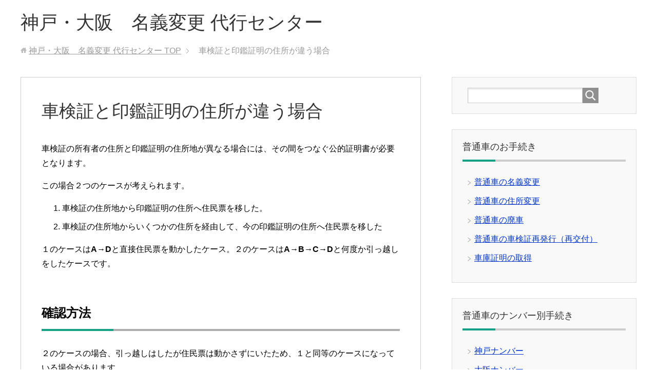

--- FILE ---
content_type: text/html; charset=UTF-8
request_url: https://www.da-tel.com/%E4%BD%8F%E6%89%80%E3%81%8C%E9%81%95%E3%81%86/
body_size: 8594
content:
<!DOCTYPE html>
<html lang="ja" class="col2">
<head prefix="og: http://ogp.me/ns# fb: http://ogp.me/ns/fb#">

<title>車検証と印鑑証明の住所が違う場合 | 神戸・大阪　名義変更 代行センター</title>
<meta charset="UTF-8">
<meta http-equiv="X-UA-Compatible" content="IE=edge">
<meta name="viewport" content="width=device-width, initial-scale=1.0">
<meta name="keywords" content="">
<meta name="description" content="車検証の所有者の住所と印鑑証明の住所地が異なる場合には、その間をつなぐ公的証明書が必要となります。 この場合２つのケースが考えられます。 車検証の住所地から印鑑証明の住所へ住民票を移した。 車検証の住所地からいくつかの住・・・">
<link rel="canonical" href="https://www.da-tel.com/%e4%bd%8f%e6%89%80%e3%81%8c%e9%81%95%e3%81%86/" />
<meta name='robots' content='max-image-preview:large' />
<link rel="alternate" type="application/rss+xml" title="神戸・大阪　名義変更 代行センター &raquo; フィード" href="https://www.da-tel.com/feed/" />
<link rel="alternate" type="application/rss+xml" title="神戸・大阪　名義変更 代行センター &raquo; コメントフィード" href="https://www.da-tel.com/comments/feed/" />
<link rel="alternate" title="oEmbed (JSON)" type="application/json+oembed" href="https://www.da-tel.com/wp-json/oembed/1.0/embed?url=https%3A%2F%2Fwww.da-tel.com%2F%25e4%25bd%258f%25e6%2589%2580%25e3%2581%258c%25e9%2581%2595%25e3%2581%2586%2F" />
<link rel="alternate" title="oEmbed (XML)" type="text/xml+oembed" href="https://www.da-tel.com/wp-json/oembed/1.0/embed?url=https%3A%2F%2Fwww.da-tel.com%2F%25e4%25bd%258f%25e6%2589%2580%25e3%2581%258c%25e9%2581%2595%25e3%2581%2586%2F&#038;format=xml" />
<style id='wp-img-auto-sizes-contain-inline-css' type='text/css'>
img:is([sizes=auto i],[sizes^="auto," i]){contain-intrinsic-size:3000px 1500px}
/*# sourceURL=wp-img-auto-sizes-contain-inline-css */
</style>
<style id='wp-emoji-styles-inline-css' type='text/css'>

	img.wp-smiley, img.emoji {
		display: inline !important;
		border: none !important;
		box-shadow: none !important;
		height: 1em !important;
		width: 1em !important;
		margin: 0 0.07em !important;
		vertical-align: -0.1em !important;
		background: none !important;
		padding: 0 !important;
	}
/*# sourceURL=wp-emoji-styles-inline-css */
</style>
<style id='wp-block-library-inline-css' type='text/css'>
:root{--wp-block-synced-color:#7a00df;--wp-block-synced-color--rgb:122,0,223;--wp-bound-block-color:var(--wp-block-synced-color);--wp-editor-canvas-background:#ddd;--wp-admin-theme-color:#007cba;--wp-admin-theme-color--rgb:0,124,186;--wp-admin-theme-color-darker-10:#006ba1;--wp-admin-theme-color-darker-10--rgb:0,107,160.5;--wp-admin-theme-color-darker-20:#005a87;--wp-admin-theme-color-darker-20--rgb:0,90,135;--wp-admin-border-width-focus:2px}@media (min-resolution:192dpi){:root{--wp-admin-border-width-focus:1.5px}}.wp-element-button{cursor:pointer}:root .has-very-light-gray-background-color{background-color:#eee}:root .has-very-dark-gray-background-color{background-color:#313131}:root .has-very-light-gray-color{color:#eee}:root .has-very-dark-gray-color{color:#313131}:root .has-vivid-green-cyan-to-vivid-cyan-blue-gradient-background{background:linear-gradient(135deg,#00d084,#0693e3)}:root .has-purple-crush-gradient-background{background:linear-gradient(135deg,#34e2e4,#4721fb 50%,#ab1dfe)}:root .has-hazy-dawn-gradient-background{background:linear-gradient(135deg,#faaca8,#dad0ec)}:root .has-subdued-olive-gradient-background{background:linear-gradient(135deg,#fafae1,#67a671)}:root .has-atomic-cream-gradient-background{background:linear-gradient(135deg,#fdd79a,#004a59)}:root .has-nightshade-gradient-background{background:linear-gradient(135deg,#330968,#31cdcf)}:root .has-midnight-gradient-background{background:linear-gradient(135deg,#020381,#2874fc)}:root{--wp--preset--font-size--normal:16px;--wp--preset--font-size--huge:42px}.has-regular-font-size{font-size:1em}.has-larger-font-size{font-size:2.625em}.has-normal-font-size{font-size:var(--wp--preset--font-size--normal)}.has-huge-font-size{font-size:var(--wp--preset--font-size--huge)}.has-text-align-center{text-align:center}.has-text-align-left{text-align:left}.has-text-align-right{text-align:right}.has-fit-text{white-space:nowrap!important}#end-resizable-editor-section{display:none}.aligncenter{clear:both}.items-justified-left{justify-content:flex-start}.items-justified-center{justify-content:center}.items-justified-right{justify-content:flex-end}.items-justified-space-between{justify-content:space-between}.screen-reader-text{border:0;clip-path:inset(50%);height:1px;margin:-1px;overflow:hidden;padding:0;position:absolute;width:1px;word-wrap:normal!important}.screen-reader-text:focus{background-color:#ddd;clip-path:none;color:#444;display:block;font-size:1em;height:auto;left:5px;line-height:normal;padding:15px 23px 14px;text-decoration:none;top:5px;width:auto;z-index:100000}html :where(.has-border-color){border-style:solid}html :where([style*=border-top-color]){border-top-style:solid}html :where([style*=border-right-color]){border-right-style:solid}html :where([style*=border-bottom-color]){border-bottom-style:solid}html :where([style*=border-left-color]){border-left-style:solid}html :where([style*=border-width]){border-style:solid}html :where([style*=border-top-width]){border-top-style:solid}html :where([style*=border-right-width]){border-right-style:solid}html :where([style*=border-bottom-width]){border-bottom-style:solid}html :where([style*=border-left-width]){border-left-style:solid}html :where(img[class*=wp-image-]){height:auto;max-width:100%}:where(figure){margin:0 0 1em}html :where(.is-position-sticky){--wp-admin--admin-bar--position-offset:var(--wp-admin--admin-bar--height,0px)}@media screen and (max-width:600px){html :where(.is-position-sticky){--wp-admin--admin-bar--position-offset:0px}}

/*# sourceURL=wp-block-library-inline-css */
</style><style id='global-styles-inline-css' type='text/css'>
:root{--wp--preset--aspect-ratio--square: 1;--wp--preset--aspect-ratio--4-3: 4/3;--wp--preset--aspect-ratio--3-4: 3/4;--wp--preset--aspect-ratio--3-2: 3/2;--wp--preset--aspect-ratio--2-3: 2/3;--wp--preset--aspect-ratio--16-9: 16/9;--wp--preset--aspect-ratio--9-16: 9/16;--wp--preset--color--black: #000000;--wp--preset--color--cyan-bluish-gray: #abb8c3;--wp--preset--color--white: #ffffff;--wp--preset--color--pale-pink: #f78da7;--wp--preset--color--vivid-red: #cf2e2e;--wp--preset--color--luminous-vivid-orange: #ff6900;--wp--preset--color--luminous-vivid-amber: #fcb900;--wp--preset--color--light-green-cyan: #7bdcb5;--wp--preset--color--vivid-green-cyan: #00d084;--wp--preset--color--pale-cyan-blue: #8ed1fc;--wp--preset--color--vivid-cyan-blue: #0693e3;--wp--preset--color--vivid-purple: #9b51e0;--wp--preset--gradient--vivid-cyan-blue-to-vivid-purple: linear-gradient(135deg,rgb(6,147,227) 0%,rgb(155,81,224) 100%);--wp--preset--gradient--light-green-cyan-to-vivid-green-cyan: linear-gradient(135deg,rgb(122,220,180) 0%,rgb(0,208,130) 100%);--wp--preset--gradient--luminous-vivid-amber-to-luminous-vivid-orange: linear-gradient(135deg,rgb(252,185,0) 0%,rgb(255,105,0) 100%);--wp--preset--gradient--luminous-vivid-orange-to-vivid-red: linear-gradient(135deg,rgb(255,105,0) 0%,rgb(207,46,46) 100%);--wp--preset--gradient--very-light-gray-to-cyan-bluish-gray: linear-gradient(135deg,rgb(238,238,238) 0%,rgb(169,184,195) 100%);--wp--preset--gradient--cool-to-warm-spectrum: linear-gradient(135deg,rgb(74,234,220) 0%,rgb(151,120,209) 20%,rgb(207,42,186) 40%,rgb(238,44,130) 60%,rgb(251,105,98) 80%,rgb(254,248,76) 100%);--wp--preset--gradient--blush-light-purple: linear-gradient(135deg,rgb(255,206,236) 0%,rgb(152,150,240) 100%);--wp--preset--gradient--blush-bordeaux: linear-gradient(135deg,rgb(254,205,165) 0%,rgb(254,45,45) 50%,rgb(107,0,62) 100%);--wp--preset--gradient--luminous-dusk: linear-gradient(135deg,rgb(255,203,112) 0%,rgb(199,81,192) 50%,rgb(65,88,208) 100%);--wp--preset--gradient--pale-ocean: linear-gradient(135deg,rgb(255,245,203) 0%,rgb(182,227,212) 50%,rgb(51,167,181) 100%);--wp--preset--gradient--electric-grass: linear-gradient(135deg,rgb(202,248,128) 0%,rgb(113,206,126) 100%);--wp--preset--gradient--midnight: linear-gradient(135deg,rgb(2,3,129) 0%,rgb(40,116,252) 100%);--wp--preset--font-size--small: 13px;--wp--preset--font-size--medium: 20px;--wp--preset--font-size--large: 36px;--wp--preset--font-size--x-large: 42px;--wp--preset--spacing--20: 0.44rem;--wp--preset--spacing--30: 0.67rem;--wp--preset--spacing--40: 1rem;--wp--preset--spacing--50: 1.5rem;--wp--preset--spacing--60: 2.25rem;--wp--preset--spacing--70: 3.38rem;--wp--preset--spacing--80: 5.06rem;--wp--preset--shadow--natural: 6px 6px 9px rgba(0, 0, 0, 0.2);--wp--preset--shadow--deep: 12px 12px 50px rgba(0, 0, 0, 0.4);--wp--preset--shadow--sharp: 6px 6px 0px rgba(0, 0, 0, 0.2);--wp--preset--shadow--outlined: 6px 6px 0px -3px rgb(255, 255, 255), 6px 6px rgb(0, 0, 0);--wp--preset--shadow--crisp: 6px 6px 0px rgb(0, 0, 0);}:where(.is-layout-flex){gap: 0.5em;}:where(.is-layout-grid){gap: 0.5em;}body .is-layout-flex{display: flex;}.is-layout-flex{flex-wrap: wrap;align-items: center;}.is-layout-flex > :is(*, div){margin: 0;}body .is-layout-grid{display: grid;}.is-layout-grid > :is(*, div){margin: 0;}:where(.wp-block-columns.is-layout-flex){gap: 2em;}:where(.wp-block-columns.is-layout-grid){gap: 2em;}:where(.wp-block-post-template.is-layout-flex){gap: 1.25em;}:where(.wp-block-post-template.is-layout-grid){gap: 1.25em;}.has-black-color{color: var(--wp--preset--color--black) !important;}.has-cyan-bluish-gray-color{color: var(--wp--preset--color--cyan-bluish-gray) !important;}.has-white-color{color: var(--wp--preset--color--white) !important;}.has-pale-pink-color{color: var(--wp--preset--color--pale-pink) !important;}.has-vivid-red-color{color: var(--wp--preset--color--vivid-red) !important;}.has-luminous-vivid-orange-color{color: var(--wp--preset--color--luminous-vivid-orange) !important;}.has-luminous-vivid-amber-color{color: var(--wp--preset--color--luminous-vivid-amber) !important;}.has-light-green-cyan-color{color: var(--wp--preset--color--light-green-cyan) !important;}.has-vivid-green-cyan-color{color: var(--wp--preset--color--vivid-green-cyan) !important;}.has-pale-cyan-blue-color{color: var(--wp--preset--color--pale-cyan-blue) !important;}.has-vivid-cyan-blue-color{color: var(--wp--preset--color--vivid-cyan-blue) !important;}.has-vivid-purple-color{color: var(--wp--preset--color--vivid-purple) !important;}.has-black-background-color{background-color: var(--wp--preset--color--black) !important;}.has-cyan-bluish-gray-background-color{background-color: var(--wp--preset--color--cyan-bluish-gray) !important;}.has-white-background-color{background-color: var(--wp--preset--color--white) !important;}.has-pale-pink-background-color{background-color: var(--wp--preset--color--pale-pink) !important;}.has-vivid-red-background-color{background-color: var(--wp--preset--color--vivid-red) !important;}.has-luminous-vivid-orange-background-color{background-color: var(--wp--preset--color--luminous-vivid-orange) !important;}.has-luminous-vivid-amber-background-color{background-color: var(--wp--preset--color--luminous-vivid-amber) !important;}.has-light-green-cyan-background-color{background-color: var(--wp--preset--color--light-green-cyan) !important;}.has-vivid-green-cyan-background-color{background-color: var(--wp--preset--color--vivid-green-cyan) !important;}.has-pale-cyan-blue-background-color{background-color: var(--wp--preset--color--pale-cyan-blue) !important;}.has-vivid-cyan-blue-background-color{background-color: var(--wp--preset--color--vivid-cyan-blue) !important;}.has-vivid-purple-background-color{background-color: var(--wp--preset--color--vivid-purple) !important;}.has-black-border-color{border-color: var(--wp--preset--color--black) !important;}.has-cyan-bluish-gray-border-color{border-color: var(--wp--preset--color--cyan-bluish-gray) !important;}.has-white-border-color{border-color: var(--wp--preset--color--white) !important;}.has-pale-pink-border-color{border-color: var(--wp--preset--color--pale-pink) !important;}.has-vivid-red-border-color{border-color: var(--wp--preset--color--vivid-red) !important;}.has-luminous-vivid-orange-border-color{border-color: var(--wp--preset--color--luminous-vivid-orange) !important;}.has-luminous-vivid-amber-border-color{border-color: var(--wp--preset--color--luminous-vivid-amber) !important;}.has-light-green-cyan-border-color{border-color: var(--wp--preset--color--light-green-cyan) !important;}.has-vivid-green-cyan-border-color{border-color: var(--wp--preset--color--vivid-green-cyan) !important;}.has-pale-cyan-blue-border-color{border-color: var(--wp--preset--color--pale-cyan-blue) !important;}.has-vivid-cyan-blue-border-color{border-color: var(--wp--preset--color--vivid-cyan-blue) !important;}.has-vivid-purple-border-color{border-color: var(--wp--preset--color--vivid-purple) !important;}.has-vivid-cyan-blue-to-vivid-purple-gradient-background{background: var(--wp--preset--gradient--vivid-cyan-blue-to-vivid-purple) !important;}.has-light-green-cyan-to-vivid-green-cyan-gradient-background{background: var(--wp--preset--gradient--light-green-cyan-to-vivid-green-cyan) !important;}.has-luminous-vivid-amber-to-luminous-vivid-orange-gradient-background{background: var(--wp--preset--gradient--luminous-vivid-amber-to-luminous-vivid-orange) !important;}.has-luminous-vivid-orange-to-vivid-red-gradient-background{background: var(--wp--preset--gradient--luminous-vivid-orange-to-vivid-red) !important;}.has-very-light-gray-to-cyan-bluish-gray-gradient-background{background: var(--wp--preset--gradient--very-light-gray-to-cyan-bluish-gray) !important;}.has-cool-to-warm-spectrum-gradient-background{background: var(--wp--preset--gradient--cool-to-warm-spectrum) !important;}.has-blush-light-purple-gradient-background{background: var(--wp--preset--gradient--blush-light-purple) !important;}.has-blush-bordeaux-gradient-background{background: var(--wp--preset--gradient--blush-bordeaux) !important;}.has-luminous-dusk-gradient-background{background: var(--wp--preset--gradient--luminous-dusk) !important;}.has-pale-ocean-gradient-background{background: var(--wp--preset--gradient--pale-ocean) !important;}.has-electric-grass-gradient-background{background: var(--wp--preset--gradient--electric-grass) !important;}.has-midnight-gradient-background{background: var(--wp--preset--gradient--midnight) !important;}.has-small-font-size{font-size: var(--wp--preset--font-size--small) !important;}.has-medium-font-size{font-size: var(--wp--preset--font-size--medium) !important;}.has-large-font-size{font-size: var(--wp--preset--font-size--large) !important;}.has-x-large-font-size{font-size: var(--wp--preset--font-size--x-large) !important;}
/*# sourceURL=global-styles-inline-css */
</style>

<style id='classic-theme-styles-inline-css' type='text/css'>
/*! This file is auto-generated */
.wp-block-button__link{color:#fff;background-color:#32373c;border-radius:9999px;box-shadow:none;text-decoration:none;padding:calc(.667em + 2px) calc(1.333em + 2px);font-size:1.125em}.wp-block-file__button{background:#32373c;color:#fff;text-decoration:none}
/*# sourceURL=/wp-includes/css/classic-themes.min.css */
</style>
<link rel='stylesheet' id='keni_base-css' href='https://www.da-tel.com/wordpress/wp-content/themes/keni70_wp_corp_green_201608310911/base.css?ver=6.9' type='text/css' media='all' />
<link rel='stylesheet' id='keni_rwd-css' href='https://www.da-tel.com/wordpress/wp-content/themes/keni70_wp_corp_green_201608310911/rwd.css?ver=6.9' type='text/css' media='all' />
<script type="text/javascript" src="https://www.da-tel.com/wordpress/wp-includes/js/jquery/jquery.min.js?ver=3.7.1" id="jquery-core-js"></script>
<script type="text/javascript" src="https://www.da-tel.com/wordpress/wp-includes/js/jquery/jquery-migrate.min.js?ver=3.4.1" id="jquery-migrate-js"></script>
<link rel="https://api.w.org/" href="https://www.da-tel.com/wp-json/" /><link rel="alternate" title="JSON" type="application/json" href="https://www.da-tel.com/wp-json/wp/v2/pages/55" /><link rel="EditURI" type="application/rsd+xml" title="RSD" href="https://www.da-tel.com/wordpress/xmlrpc.php?rsd" />
<meta name="generator" content="WordPress 6.9" />
<link rel='shortlink' href='https://www.da-tel.com/?p=55' />
<link rel="shortcut icon" type="image/x-icon" href="https://www.da-tel.com/wordpress/wp-content/themes/keni70_wp_corp_green_201608310911/favicon.ico">
<link rel="apple-touch-icon" href="https://www.da-tel.com/wordpress/wp-content/themes/keni70_wp_corp_green_201608310911/images/apple-touch-icon.png">
<link rel="apple-touch-icon-precomposed" href="https://www.da-tel.com/wordpress/wp-content/themes/keni70_wp_corp_green_201608310911/images/apple-touch-icon.png">
<link rel="icon" href="https://www.da-tel.com/wordpress/wp-content/themes/keni70_wp_corp_green_201608310911/images/apple-touch-icon.png">
<!--[if lt IE 9]><script src="https://www.da-tel.com/wordpress/wp-content/themes/keni70_wp_corp_green_201608310911/js/html5.js"></script><![endif]-->


</head>
	<body class="wp-singular page-template-default page page-id-55 wp-theme-keni70_wp_corp_green_201608310911 no-gn">
	
	<div class="container">
		<header id="top" class="site-header ">	
		<div class="site-header-in">
			<div class="site-header-conts">
				<p class="site-title"><a href="https://www.da-tel.com">神戸・大阪　名義変更 代行センター</a></p>
			</div>
		</div>
	</header>
<!--▲サイトヘッダー-->
<div class="main-body">
<div class="main-body-in">



<nav class="breadcrumbs">
<ol class="breadcrumbs-in" itemscope itemtype="http://schema.org/BreadcrumbList">
<li class="bcl-first" itemprop="itemListElement" itemscope itemtype="http://schema.org/ListItem">
	<a itemprop="item" href="https://www.da-tel.com"><span itemprop="name">神戸・大阪　名義変更 代行センター</span> TOP</a>
	<meta itemprop="position" content="1" />
</li>
<li class="bcl-last">車検証と印鑑証明の住所が違う場合</li>
</ol>
</nav>
	
	<!--▼メインコンテンツ-->
	<main>
	<div class="main-conts">

		<!--記事-->
		<article id="post-55" class="section-wrap post-55 page type-page status-publish">
			<div class="section-in">

			<header class="article-header">
				<h1 class="section-title">車検証と印鑑証明の住所が違う場合</h1>
			</header>

			<div class="article-body">
			<p>車検証の所有者の住所と印鑑証明の住所地が異なる場合には、その間をつなぐ公的証明書が必要となります。</p>
<p>この場合２つのケースが考えられます。</p>
<ol>
<li>車検証の住所地から印鑑証明の住所へ住民票を移した。</li>
<li>車検証の住所地からいくつかの住所を経由して、今の印鑑証明の住所へ住民票を移した</li>
</ol>
<p>１のケースは<strong>A→D</strong>と直接住民票を動かしたケース。２のケースは<strong>A→B→C→D</strong>と何度か引っ越しをしたケースです。</p>
<h3>確認方法</h3>
<p>２のケースの場合、引っ越しはしたが住民票は動かさずにいたため、１と同等のケースになっている場合があります。<br />
確認は住民票を取得し「従前の住所」欄を確認して下さい。<br />
従前の住所欄には現在の住所のひとつ前の住所地が記載されています。<br />
ここが車検証の住所地ならば１．のケース。それ以外であれば２．のケースとなります。</p>
<h3>必要となる追加書類</h3>
<h4>１のケースの場合</h4>
<p>・住民票</p>
<h4>２のケースの場合</h4>
<p>・戸籍の附票<br />
※戸籍の附票は<span class="orange b">本籍地</span>の役所にて取得できます。（郵送請求可）</p>
<br /><br /><br />
<hr>
<div class="al-c"><span class="f14em b">＜<a href="https://www.da-tel.com/名義変更/">名義変更に戻る</a>＞</span></div>
			</div><!--article-body-->
			
			
			
			
			</div><!--section-in-->
		</article><!--記事-->


	</div><!--main-conts-->
	</main>
	<!--▲メインコンテンツ-->

		<!--▼サブコンテンツ-->
	<aside class="sub-conts sidebar">
		<section id="search-2" class="section-wrap widget-conts widget_search"><div class="section-in"><form method="get" id="searchform" action="https://www.da-tel.com/">
	<div class="search-box">
		<input class="search" type="text" value="" name="s" id="s"><button id="searchsubmit" class="btn-search"><img alt="検索" width="32" height="20" src="https://www.da-tel.com/wordpress/wp-content/themes/keni70_wp_corp_green_201608310911/images/icon/icon-btn-search.png"></button>
	</div>
</form></div></section><section id="nav_menu-2" class="section-wrap widget-conts widget_nav_menu"><div class="section-in"><h3 class="section-title">普通車のお手続き</h3><div class="menu-%e6%99%ae%e9%80%9a%e8%bb%8a%e3%81%ae%e3%83%a1%e3%83%8b%e3%83%a5%e3%83%bc-container"><ul id="menu-%e6%99%ae%e9%80%9a%e8%bb%8a%e3%81%ae%e3%83%a1%e3%83%8b%e3%83%a5%e3%83%bc" class="menu"><li id="menu-item-51" class="menu-item menu-item-type-post_type menu-item-object-page menu-item-51"><a href="https://www.da-tel.com/%e5%90%8d%e7%be%a9%e5%a4%89%e6%9b%b4/">普通車の名義変更</a></li>
<li id="menu-item-50" class="menu-item menu-item-type-post_type menu-item-object-page menu-item-50"><a href="https://www.da-tel.com/%e4%bd%8f%e6%89%80%e5%a4%89%e6%9b%b4/">普通車の住所変更</a></li>
<li id="menu-item-52" class="menu-item menu-item-type-post_type menu-item-object-page menu-item-52"><a href="https://www.da-tel.com/%e5%bb%83%e8%bb%8a/">普通車の廃車</a></li>
<li id="menu-item-53" class="menu-item menu-item-type-post_type menu-item-object-page menu-item-53"><a href="https://www.da-tel.com/%e8%bb%8a%e6%a4%9c%e8%a8%bc%e5%86%8d%e7%99%ba%e8%a1%8c/">普通車の車検証再発行（再交付）</a></li>
<li id="menu-item-54" class="menu-item menu-item-type-post_type menu-item-object-page menu-item-54"><a href="https://www.da-tel.com/%e8%bb%8a%e5%ba%ab%e8%a8%bc%e6%98%8e/">車庫証明の取得</a></li>
</ul></div></div></section><section id="nav_menu-4" class="section-wrap widget-conts widget_nav_menu"><div class="section-in"><h3 class="section-title">普通車のナンバー別手続き</h3><div class="menu-%e3%83%8a%e3%83%b3%e3%83%90%e3%83%bc%e5%88%a5%e3%83%a1%e3%83%8b%e3%83%a5%e3%83%bc%ef%bc%88%e6%99%ae%e9%80%9a%e8%bb%8a%ef%bc%89-container"><ul id="menu-%e3%83%8a%e3%83%b3%e3%83%90%e3%83%bc%e5%88%a5%e3%83%a1%e3%83%8b%e3%83%a5%e3%83%bc%ef%bc%88%e6%99%ae%e9%80%9a%e8%bb%8a%ef%bc%89" class="menu"><li id="menu-item-283" class="menu-item menu-item-type-taxonomy menu-item-object-category menu-item-283"><a href="https://www.da-tel.com/category/car/kobe/">神戸ナンバー</a></li>
<li id="menu-item-284" class="menu-item menu-item-type-taxonomy menu-item-object-category menu-item-284"><a href="https://www.da-tel.com/category/car/oosaka/">大阪ナンバー</a></li>
<li id="menu-item-285" class="menu-item menu-item-type-taxonomy menu-item-object-category menu-item-285"><a href="https://www.da-tel.com/category/car/naniwa/">なにわナンバー</a></li>
</ul></div></div></section><section id="nav_menu-3" class="section-wrap widget-conts widget_nav_menu"><div class="section-in"><h3 class="section-title">軽自動車のお手続き</h3><div class="menu-%e8%bb%bd%e8%87%aa%e5%8b%95%e8%bb%8a%e3%81%ae%e3%83%a1%e3%83%8b%e3%83%a5%e3%83%bc-container"><ul id="menu-%e8%bb%bd%e8%87%aa%e5%8b%95%e8%bb%8a%e3%81%ae%e3%83%a1%e3%83%8b%e3%83%a5%e3%83%bc" class="menu"><li id="menu-item-137" class="menu-item menu-item-type-post_type menu-item-object-page menu-item-137"><a href="https://www.da-tel.com/%e8%bb%bd%e8%87%aa%e5%8b%95%e8%bb%8a%e5%90%8d%e7%be%a9%e5%a4%89%e6%9b%b4/">軽自動車の名義変更</a></li>
<li id="menu-item-136" class="menu-item menu-item-type-post_type menu-item-object-page menu-item-136"><a href="https://www.da-tel.com/%e8%bb%bd%e8%87%aa%e5%8b%95%e8%bb%8a%e4%bd%8f%e6%89%80%e5%a4%89%e6%9b%b4/">軽自動車の住所変更</a></li>
<li id="menu-item-135" class="menu-item menu-item-type-post_type menu-item-object-page menu-item-135"><a href="https://www.da-tel.com/%e8%bb%bd%e8%87%aa%e5%8b%95%e8%bb%8a%e5%bb%83%e8%bb%8a/">軽自動車の廃車</a></li>
<li id="menu-item-134" class="menu-item menu-item-type-post_type menu-item-object-page menu-item-134"><a href="https://www.da-tel.com/%e8%bb%bd%e8%87%aa%e5%8b%95%e8%bb%8a%e8%bb%8a%e6%a4%9c%e8%a8%bc%e5%86%8d%e7%99%ba%e8%a1%8c/">軽自動車の車検証再発行（再交付）</a></li>
<li id="menu-item-133" class="menu-item menu-item-type-post_type menu-item-object-page menu-item-133"><a href="https://www.da-tel.com/%e8%bb%bd%e8%87%aa%e5%8b%95%e8%bb%8a%e8%bb%8a%e5%ba%ab%e8%a8%bc%e6%98%8e/">軽自動車の車庫証明取得</a></li>
</ul></div></div></section><section id="nav_menu-5" class="section-wrap widget-conts widget_nav_menu"><div class="section-in"><h3 class="section-title">軽自動車のナンバー別手続き</h3><div class="menu-%e3%83%8a%e3%83%b3%e3%83%90%e3%83%bc%e5%88%a5%e3%83%a1%e3%83%8b%e3%83%a5%e3%83%bc%ef%bc%88%e8%bb%bd%e8%87%aa%e5%8b%95%e8%bb%8a%ef%bc%89-container"><ul id="menu-%e3%83%8a%e3%83%b3%e3%83%90%e3%83%bc%e5%88%a5%e3%83%a1%e3%83%8b%e3%83%a5%e3%83%bc%ef%bc%88%e8%bb%bd%e8%87%aa%e5%8b%95%e8%bb%8a%ef%bc%89" class="menu"><li id="menu-item-289" class="menu-item menu-item-type-taxonomy menu-item-object-category menu-item-289"><a href="https://www.da-tel.com/category/kei-car/kobe-kei-car/">神戸ナンバー</a></li>
<li id="menu-item-290" class="menu-item menu-item-type-taxonomy menu-item-object-category menu-item-290"><a href="https://www.da-tel.com/category/kei-car/oosaka-kei-car/">大阪ナンバー</a></li>
<li id="menu-item-291" class="menu-item menu-item-type-taxonomy menu-item-object-category menu-item-291"><a href="https://www.da-tel.com/category/kei-car/naniwa-kei-car/">なにわナンバー</a></li>
</ul></div></div></section><section id="nav_menu-6" class="section-wrap widget-conts widget_nav_menu"><div class="section-in"><h3 class="section-title">書類の書き方</h3><div class="menu-%e6%9b%b8%e3%81%8d%e6%96%b9-container"><ul id="menu-%e6%9b%b8%e3%81%8d%e6%96%b9" class="menu"><li id="menu-item-356" class="menu-item menu-item-type-post_type menu-item-object-page menu-item-356"><a href="https://www.da-tel.com/%e5%a7%94%e4%bb%bb%e7%8a%b6%e3%81%ae%e6%9b%b8%e3%81%8d%e6%96%b9/">委任状の書き方</a></li>
<li id="menu-item-354" class="menu-item menu-item-type-post_type menu-item-object-page menu-item-354"><a href="https://www.da-tel.com/%e8%ad%b2%e6%b8%a1%e8%a8%bc%e6%98%8e%e6%9b%b8%e3%81%ae%e6%9b%b8%e3%81%8d%e6%96%b9/">譲渡証明書の書き方</a></li>
<li id="menu-item-355" class="menu-item menu-item-type-post_type menu-item-object-page menu-item-355"><a href="https://www.da-tel.com/%e7%94%b3%e8%ab%8b%e4%be%9d%e9%a0%bc%e6%9b%b8%e3%81%ae%e6%9b%b8%e3%81%8d%e6%96%b9/">申請依頼書の書き方</a></li>
<li id="menu-item-353" class="menu-item menu-item-type-post_type menu-item-object-page menu-item-353"><a href="https://www.da-tel.com/%e7%90%86%e7%94%b1%e6%9b%b8%e3%81%ae%e6%9b%b8%e3%81%8d%e6%96%b9/">理由書の書き方</a></li>
<li id="menu-item-352" class="menu-item menu-item-type-post_type menu-item-object-page menu-item-352"><a href="https://www.da-tel.com/%e8%bb%8a%e5%ba%ab%e8%a8%bc%e6%98%8e%e7%94%a8%e5%a7%94%e4%bb%bb%e7%8a%b6%e3%81%ae%e6%9b%b8%e3%81%8d%e6%96%b9/">車庫証明用委任状の書き方</a></li>
<li id="menu-item-349" class="menu-item menu-item-type-post_type menu-item-object-page menu-item-349"><a href="https://www.da-tel.com/%e6%89%80%e5%9c%a8%e5%9b%b3%e3%83%bb%e9%85%8d%e7%bd%ae%e5%9b%b3%e3%81%ae%e6%9b%b8%e3%81%8d%e6%96%b9/">所在図・配置図の書き方</a></li>
<li id="menu-item-351" class="menu-item menu-item-type-post_type menu-item-object-page menu-item-351"><a href="https://www.da-tel.com/%e4%bd%bf%e7%94%a8%e6%89%bf%e8%ab%be%e6%9b%b8%e3%81%ae%e6%9b%b8%e3%81%8d%e6%96%b9/">使用承諾書の書き方</a></li>
<li id="menu-item-350" class="menu-item menu-item-type-post_type menu-item-object-page menu-item-350"><a href="https://www.da-tel.com/%e8%87%aa%e8%aa%8d%e6%9b%b8%e3%81%ae%e6%9b%b8%e3%81%8d%e6%96%b9/">自認書の書き方</a></li>
</ul></div></div></section><section id="nav_menu-7" class="section-wrap widget-conts widget_nav_menu"><div class="section-in"><h3 class="section-title">書類のダウンロード</h3><div class="menu-%e3%83%80%e3%82%a6%e3%83%b3%e3%83%ad%e3%83%bc%e3%83%89-container"><ul id="menu-%e3%83%80%e3%82%a6%e3%83%b3%e3%83%ad%e3%83%bc%e3%83%89" class="menu"><li id="menu-item-357" class="menu-item menu-item-type-custom menu-item-object-custom menu-item-357"><a href="http://www.da-tel.com/委任状/">委任状（普通車）</a></li>
<li id="menu-item-358" class="menu-item menu-item-type-custom menu-item-object-custom menu-item-358"><a href="http://www.da-tel.com/申請依頼書/">申請依頼書（軽自動車用委任状）</a></li>
<li id="menu-item-359" class="menu-item menu-item-type-custom menu-item-object-custom menu-item-359"><a href="http://www.da-tel.com/譲渡証明書/">譲渡証明書</a></li>
<li id="menu-item-360" class="menu-item menu-item-type-custom menu-item-object-custom menu-item-360"><a href="http://www.da-tel.com/理由書/">理由書</a></li>
<li id="menu-item-361" class="menu-item menu-item-type-custom menu-item-object-custom menu-item-361"><a href="http://www.da-tel.com/車庫証明用委任状/">車庫証明用委任状</a></li>
<li id="menu-item-362" class="menu-item menu-item-type-custom menu-item-object-custom menu-item-362"><a href="http://www.da-tel.com/使用承諾書/">使用承諾書</a></li>
<li id="menu-item-363" class="menu-item menu-item-type-custom menu-item-object-custom menu-item-363"><a href="http://www.da-tel.com/自認書/">自認書</a></li>
<li id="menu-item-364" class="menu-item menu-item-type-custom menu-item-object-custom menu-item-364"><a href="http://www.da-tel.com/所在図・配置図/">所在図・配置図</a></li>
</ul></div></div></section>	</aside>
	<!--▲サブコンテンツ-->
	

</div>
</div>

<!--▼サイトフッター-->
<footer class="site-footer">
	<div class="site-footer-in">
	<div class="site-footer-conts">
<div class="site-footer-conts-area"><p>運営：行政書士丸山誉高事務所<br />
〒661-0033　兵庫県尼崎市南武庫之荘５－２０－２７<br />
電話番号：06-6438-6667　/　FAX：06-6438-7555<br />
営業時間：９時～１８時　土日祝休み</p>
<p><a href="http://www.da-tel.com/運営管理者情報/">運営管理者情報</a><br />
<a href="http://www.da-tel.com/当事務所運営サイト/">当事務所運営サイト</a><br />
<a href="https://www.da-tel.com/お問い合わせ/">お問い合わせはこちら</a></p>
</div>
	</div>
	</div>
	<div class="copyright">
		<p><small>Copyright (C) 2026 神戸・大阪　名義変更 代行センター <span>All Rights Reserved.</span></small></p>
	</div>
</footer>
<!--▲サイトフッター-->


<!--▼ページトップ-->
<p class="page-top"><a href="#top"><img class="over" src="https://www.da-tel.com/wordpress/wp-content/themes/keni70_wp_corp_green_201608310911/images/common/page-top_off.png" width="80" height="80" alt="ページの先頭へ"></a></p>
<!--▲ページトップ-->

</div><!--container-->

<script type="speculationrules">
{"prefetch":[{"source":"document","where":{"and":[{"href_matches":"/*"},{"not":{"href_matches":["/wordpress/wp-*.php","/wordpress/wp-admin/*","/wordpress/wp-content/uploads/*","/wordpress/wp-content/*","/wordpress/wp-content/plugins/*","/wordpress/wp-content/themes/keni70_wp_corp_green_201608310911/*","/*\\?(.+)"]}},{"not":{"selector_matches":"a[rel~=\"nofollow\"]"}},{"not":{"selector_matches":".no-prefetch, .no-prefetch a"}}]},"eagerness":"conservative"}]}
</script>
<script type="text/javascript" src="https://www.da-tel.com/wordpress/wp-content/themes/keni70_wp_corp_green_201608310911/js/socialButton.js?ver=6.9" id="my-social-js"></script>
<script type="text/javascript" src="https://www.da-tel.com/wordpress/wp-content/themes/keni70_wp_corp_green_201608310911/js/utility.js?ver=6.9" id="my-utility-js"></script>
<script id="wp-emoji-settings" type="application/json">
{"baseUrl":"https://s.w.org/images/core/emoji/17.0.2/72x72/","ext":".png","svgUrl":"https://s.w.org/images/core/emoji/17.0.2/svg/","svgExt":".svg","source":{"concatemoji":"https://www.da-tel.com/wordpress/wp-includes/js/wp-emoji-release.min.js?ver=6.9"}}
</script>
<script type="module">
/* <![CDATA[ */
/*! This file is auto-generated */
const a=JSON.parse(document.getElementById("wp-emoji-settings").textContent),o=(window._wpemojiSettings=a,"wpEmojiSettingsSupports"),s=["flag","emoji"];function i(e){try{var t={supportTests:e,timestamp:(new Date).valueOf()};sessionStorage.setItem(o,JSON.stringify(t))}catch(e){}}function c(e,t,n){e.clearRect(0,0,e.canvas.width,e.canvas.height),e.fillText(t,0,0);t=new Uint32Array(e.getImageData(0,0,e.canvas.width,e.canvas.height).data);e.clearRect(0,0,e.canvas.width,e.canvas.height),e.fillText(n,0,0);const a=new Uint32Array(e.getImageData(0,0,e.canvas.width,e.canvas.height).data);return t.every((e,t)=>e===a[t])}function p(e,t){e.clearRect(0,0,e.canvas.width,e.canvas.height),e.fillText(t,0,0);var n=e.getImageData(16,16,1,1);for(let e=0;e<n.data.length;e++)if(0!==n.data[e])return!1;return!0}function u(e,t,n,a){switch(t){case"flag":return n(e,"\ud83c\udff3\ufe0f\u200d\u26a7\ufe0f","\ud83c\udff3\ufe0f\u200b\u26a7\ufe0f")?!1:!n(e,"\ud83c\udde8\ud83c\uddf6","\ud83c\udde8\u200b\ud83c\uddf6")&&!n(e,"\ud83c\udff4\udb40\udc67\udb40\udc62\udb40\udc65\udb40\udc6e\udb40\udc67\udb40\udc7f","\ud83c\udff4\u200b\udb40\udc67\u200b\udb40\udc62\u200b\udb40\udc65\u200b\udb40\udc6e\u200b\udb40\udc67\u200b\udb40\udc7f");case"emoji":return!a(e,"\ud83e\u1fac8")}return!1}function f(e,t,n,a){let r;const o=(r="undefined"!=typeof WorkerGlobalScope&&self instanceof WorkerGlobalScope?new OffscreenCanvas(300,150):document.createElement("canvas")).getContext("2d",{willReadFrequently:!0}),s=(o.textBaseline="top",o.font="600 32px Arial",{});return e.forEach(e=>{s[e]=t(o,e,n,a)}),s}function r(e){var t=document.createElement("script");t.src=e,t.defer=!0,document.head.appendChild(t)}a.supports={everything:!0,everythingExceptFlag:!0},new Promise(t=>{let n=function(){try{var e=JSON.parse(sessionStorage.getItem(o));if("object"==typeof e&&"number"==typeof e.timestamp&&(new Date).valueOf()<e.timestamp+604800&&"object"==typeof e.supportTests)return e.supportTests}catch(e){}return null}();if(!n){if("undefined"!=typeof Worker&&"undefined"!=typeof OffscreenCanvas&&"undefined"!=typeof URL&&URL.createObjectURL&&"undefined"!=typeof Blob)try{var e="postMessage("+f.toString()+"("+[JSON.stringify(s),u.toString(),c.toString(),p.toString()].join(",")+"));",a=new Blob([e],{type:"text/javascript"});const r=new Worker(URL.createObjectURL(a),{name:"wpTestEmojiSupports"});return void(r.onmessage=e=>{i(n=e.data),r.terminate(),t(n)})}catch(e){}i(n=f(s,u,c,p))}t(n)}).then(e=>{for(const n in e)a.supports[n]=e[n],a.supports.everything=a.supports.everything&&a.supports[n],"flag"!==n&&(a.supports.everythingExceptFlag=a.supports.everythingExceptFlag&&a.supports[n]);var t;a.supports.everythingExceptFlag=a.supports.everythingExceptFlag&&!a.supports.flag,a.supports.everything||((t=a.source||{}).concatemoji?r(t.concatemoji):t.wpemoji&&t.twemoji&&(r(t.twemoji),r(t.wpemoji)))});
//# sourceURL=https://www.da-tel.com/wordpress/wp-includes/js/wp-emoji-loader.min.js
/* ]]> */
</script>
	

</body>
</html>